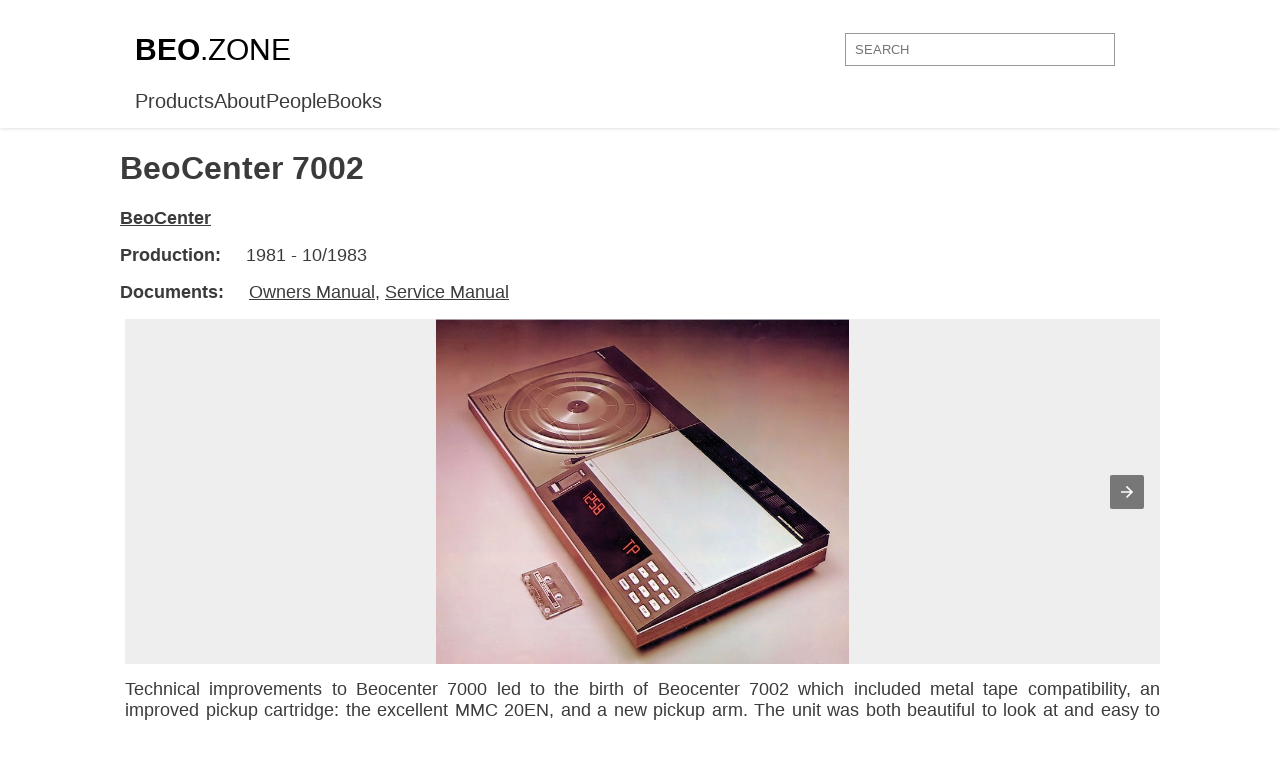

--- FILE ---
content_type: text/html; charset=UTF-8
request_url: https://beo.zone/en/beocenter-7002
body_size: 7689
content:
    <!DOCTYPE html>
    <html ⚡ lang="en">
    <head>
        <script async custom-element="amp-ad" src="https://cdn.ampproject.org/v0/amp-ad-0.1.js"></script>
    <meta charset="UTF-8">
    <meta name="viewport" content="width=device-width,minimum-scale=1">
    <meta name='author' content='ArattaDesign' />
<meta name="language" content="en" />
<title>BeoCenter 7002</title>
<meta name="Description" content="Technical improvements to Beocenter 7000 led to the birth of Beocenter 7002 which included metal tape compatibility, an improved pickup cartridge: the excellent MMC 20EN, and a new pickup arm. The unit was both beautiful to look at and easy to use with it" />
<meta name="copyright" content="&copy; 2026 BeoZone" />
<meta property="og:title" content="BeoCenter 7002" />
<meta property="og:type" content="website" />
<meta property="og:image" content="https://beo.zone/media/images/products/55_4663.jpg" />
<meta property="og:url" content="https://beo.zone/en/beocenter-7002/" />
<meta property="og:site_name" content="PUBLIQ" />
<meta property="og:description" content="Technical improvements to Beocenter 7000 led to the birth of Beocenter 7002 which included metal tape compatibility, an improved pickup cartridge: the excellent MMC 20EN, and a new pickup arm. The unit was both beautiful to look at and easy to use with it" />
    <link rel="shortcut icon" href="/static/img/amp_favicon.png?v=3">
    <link rel="canonical" href="https://beo.zone/en/beocenter-7002/">

    <link rel="icon" href="https://beo.zone/images/manifest/favicon.ico" type="image/x-icon">
    <link rel="apple-touch-icon" sizes="144x144" href="https://beo.zone/images/manifest/apple-icon-144x144.png">
    <link rel="icon" type="image/png" sizes="192x192" href="https://beo.zone/images/manifest/android-icon-192x192.png">
    <link rel="icon" type="image/png" sizes="32x32" href="https://beo.zone/images/manifest/favicon-32x32.png">
    <link rel="icon" type="image/png" sizes="96x96" href="https://beo.zone/images/manifest/favicon-96x96.png">
    <link rel="icon" type="image/png" sizes="16x16" href="https://beo.zone/images/manifest/favicon-16x16.png">
    <link rel="apple-touch-icon" sizes="180x180" href="https://beo.zone/images/manifest/apple-touch-icon.png">
    <link rel="icon" type="image/png" sizes="32x32" href="https://beo.zone/images/manifest/favicon-32x32.png">
    <link rel="icon" type="image/png" sizes="96x96" href="https://beo.zone/images/manifest/favicon-96x96.png">
    <link rel="icon" type="image/png" sizes="16x16" href="https://beo.zone/images/manifest/favicon-16x16.png">
    <link rel="mask-icon" href="https://beo.zone/images/manifest/safari-pinned-tab.svg" color="#eeeeee">
    <meta name="theme-color" content="#ffffff">
    <link rel="manifest" href="https://beo.zone/manifest.json">

    <script async custom-element="amp-carousel" src="https://cdn.ampproject.org/v0/amp-carousel-0.1.js"></script>
    <script async custom-element="amp-selector" src="https://cdn.ampproject.org/v0/amp-selector-0.1.js"></script>
    <script async custom-element="amp-bind" src="https://cdn.ampproject.org/v0/amp-bind-0.1.js"></script>
    <script type="application/ld+json">
      {
        "@context": "http://schema.org",
        "@type": "NewsArticle",
        "mainEntityOfPage": "http://cdn.ampproject.org/article-metadata.html",
        "headline": "Lorem Ipsum",
        "datePublished": "1907-05-05T12:02:41Z",
        "dateModified": "1907-05-05T12:02:41Z",
        "description": "The Catiline Orations continue to beguile engineers and designers alike -- but can it stand the test of time?",
        "author": {
          "@type": "Person",
          "name": "Jordan M Adler"
        },
        "publisher": {
          "@type": "Organization",
          "name": "Google",
          "logo": {
            "@type": "ImageObject",
            "url": "http://cdn.ampproject.org/logo.jpg",
            "width": 600,
            "height": 60
          }
        },
        "image": {
          "@type": "ImageObject",
          "url": "http://cdn.ampproject.org/leader.jpg",
          "height": 2000,
          "width": 800
        }
      }
    </script>
    <style amp-boilerplate>body{-webkit-animation:-amp-start 8s steps(1,end) 0s 1 normal both;-moz-animation:-amp-start 8s steps(1,end) 0s 1 normal both;-ms-animation:-amp-start 8s steps(1,end) 0s 1 normal both;animation:-amp-start 8s steps(1,end) 0s 1 normal both}@-webkit-keyframes -amp-start{from{visibility:hidden}to{visibility:visible}}@-moz-keyframes -amp-start{from{visibility:hidden}to{visibility:visible}}@-ms-keyframes -amp-start{from{visibility:hidden}to{visibility:visible}}@-o-keyframes -amp-start{from{visibility:hidden}to{visibility:visible}}@keyframes -amp-start{from{visibility:hidden}to{visibility:visible}}</style><noscript><style amp-boilerplate>body{-webkit-animation:none;-moz-animation:none;-ms-animation:none;animation:none}</style></noscript>
    <script async src="https://cdn.ampproject.org/v0.js"></script>
    <style amp-custom>
        * {
            box-sizing: border-box;
        }

        body {
            padding: 150px 0 0 0;
            margin: 0 auto;
            font-family: 'Lato' ,sans-serif;
            background: #fff;
            color: #3b3b3b;
            font-weight: 400;
        }
        a{
            text-decoration: none;
            color: #3b3b3b;
        }
        input:focus{
            outline: none;
        }
        header{
            position: fixed;
            top: 0;
            left: 0;
            right: 0;
            width: 100%;
            margin: 0 auto;
            background: white;
            z-index: 100;
            padding:15px 0 15px 0;
            box-shadow: 0 0 4px #d4d1d1;
        }
        .head{
            min-height: 70px;
            display: flex;
            justify-content: space-between;
            align-items: center;
            max-width: 1010px;
            margin: 0 auto;
        }
        .grid{
            max-width: 1020px;
            margin: 0 auto;
        }

        .head a{
            font-size: 30px;
            color: #000000;
            font-weight: 800;
        }
        .head a span:nth-of-type(2){
            font-weight: 200;
        }

        .head .input { width: 300px; height: 35px; }
        .head .input input {
            width: calc(100% - 30px);
            border: 1px solid #999;
            padding: 8px 9px;
            border-radius: 0px;
        }
        .head .input input:focus {
            outline: none;
        }
       
       
        
        /* inner page style */
        .inner-page{
            /*display: flex;*/
            flex-direction: column;
            
        }
        .inner-page {
            width: 100%;
            overflow: hidden;
            position: relative;
            padding: 0 15px 50px;
            margin: 0 auto;
            
        }
        .new-inner-page{
            margin: 0 auto;
            max-width: 1040px;
            
        }
        .inner-page #carousel-with-preview{
            max-height: 490px;
            background: black;
        }
        .inner-page p{
            margin: 5px 0 15px 5px;
            font-size: 18px;
            text-align: justify;
        }
        .inner-page h3{
            text-transform: uppercase;
            margin: 8px 0;
        }
        .inner-page ul li{
            margin: 3px 0;
        }
        .inner-page b {
            margin-top: 10px;
        }
        .description{
            width: 100%;
        }
        .description p b{
            margin-right: 20px;
        }
        .description a{
            text-decoration: underline;
        }
        .description a:hover{
            color: #6185ff;
        }
        .description h1{
            margin-top: 0;
        }
        .description h3{
            text-transform: uppercase;
        }
        .description p{
            margin: 1rem 0;
        }
        .description p:first-of-type{
            margin-bottom: 0;
        }
        .inner-page ul{
            margin: 5px 0;
        }
        amp-carousel amp-img{
            height:100%;
            background: #eee;
        }
        .amp-carousel-button:focus{
            outline: none;
        }

        
        
        .gallery-div {
            padding: 0 15px 50px;
            margin: 0 auto;
            width: 1010px;
        }
        .gallery-div div amp-img{
            width: 100%;
            object-fit: contain;
        }
        .gallery-div div.img-container {
            max-width: 300px;
            width: 100%;
            margin: 0 3px 3px 0;
            position: relative;
        }
        .gallery-div amp-carousel .amp-carousel-button-next:focus, .gallery-div amp-carousel .amp-carousel-button-prev:focus{
            outline: none;
        }

        .gallery-div div.title{
            background: linear-gradient(#00000000,#00000087, #000000ad );
            position: absolute;
            left: 0;
            right: 0;
            bottom: 0;
            height: 90px;
            max-width: 100%;
            width: 100%;
            transition: .3s ease-out;
            display: flex;
            justify-content: center;
            flex-flow: column;
            text-align: left;
            padding-left: 30px;
            margin: 0;
        }

        .gallery-div div.img-container:hover .title{
            background: linear-gradient( #00000000, rgba(0, 0, 0, 0.65), rgba(0, 0, 0, 0.8));
            height: 100%;
            transition: .3s ease-out;
        }
        .gallery-div amp-img {
            object-fit: contain;
        }
        
        .title p{
            font-size: 18px;
            margin: 0;
            color: white;
            width: 100%;
            font-family: 'Lato' ,sans-serif;
            font-weight: 400;
            text-transform: uppercase;
        }
        .title p:last-of-type{
            font-size: 12px;
            text-transform: uppercase;
        }
        h6{
            text-align: center;
            font-size: 24px;
            margin-bottom: 30px;
        }
        
        footer{
            border-top: 1px solid #eee;
            width: 100%;
            min-height: 150px;
            display: flex;
            justify-content: center;
            align-items: center;
            color: #3b3b3b;
            text-transform: uppercase;
            font-size: 12px;
        }
        @media all and (max-width: 1040px){
            .inner-page{
                padding-right: 15px;
            }
        }
        @media ( max-width: 992px ) {
            .inner-page{
                flex-flow: column;
            }
            .description{
                max-width: 100%;
            }
            .slider-part{
                margin: 0 auto;
            }
        }
        @media screen and (max-width: 840px){
            .slick-slide img {
                height: 380px;
            }
        }
        @media screen and (max-width: 620px){
            .slick-slide img {
                height: 300px;
            }
            .inner-page amp-carousel{
                height: 300px;
            }
        }
        @media screen and (max-width: 560px){
            .slick-slide img {
                height: 180px;
            }
            .inner-page p{
                font-size: 16px;
            }
        }
        @media screen and (max-width: 380px){
            .slick-slide img {
                height: 160px;
            }
            .inner-page amp-carousel{
                height: 260px;
            }
        }
        @media screen and (max-width: 768px){
            body{
                padding-top: 100px;
            }
            header{
                padding-top: 0px;
                padding-bottom: 0;
            }
            .head{
                flex-direction: column;
            }
            .head a {
                font-size: 24px;
                margin-bottom: 14px;
            }
            .inner-page{
                flex-direction: column;
            }
        }
        @media (max-width: 576px) {
            .input {
                margin-top: 15px;
            }
        }
    </style>
    
<script async src="//pagead2.googlesyndication.com/pagead/js/adsbygoogle.js"></script>
<script>
 (adsbygoogle = window.adsbygoogle || []).push({
      google_ad_client: "ca-pub-9293906032798544",
      enable_page_level_ads: true
 });
</script>

</head>
<body>

<amp-analytics type="googleanalytics">
<script type="application/json">
{
  "vars": {
    "account": "UA-119384565-1"
  },
  "triggers": {
    "trackPageview": {
      "on": "visible",
      "request": "pageview"
    }
  }
}
</script>
</amp-analytics>    <header>
        <div class="head">
            <a href="https://beo.zone/en">
                <span>BEO</span><span>.ZONE</span>
            </a>
            <div class="input">
                <form action="https://beo.zone/en/search/" method="get" style="width: inherit;">
                    <label></label>
                    <input type="text" name="word" placeholder="SEARCH">
                </form>
            </div>
        </div>
        <div class="grid" style="font-size: 20px;">
            <ul style="list-style: none; display: flex; gap: 15px; padding-left: 0; margin: 5px 10px 0 5px;">
                <li class='selected-link'><a href='https://beo.zone/en/products/'>Products</a></li><li><a href='https://beo.zone/en/about/'>About</a></li><li><a href='https://beo.zone/en/people/'>People</a></li><li><a href='https://beo.zone/en/books/'>Books</a></li>            </ul>
        </div>
    </header>

    <div class="inner-page">
        <div class="new-inner-page">
<div class="description">
    <h1> BeoCenter 7002</h1>
    <p><a href="products/beocenter"><b>BeoCenter</b></a> </p>
    <p><b>Production:</b> 1981 - 10/1983</p>
    <!--People<p><b>People: </b> <a href="https://beo.zone/en/jacob-jensen">Jacob Jensen</a> </p>People-->
    <p><b>Documents: </b> <a href="http://beo.zone/media/files/Bang-Olufsen-Beocenter_7002-Owners-Manual.pdf" target="_blank">Owners Manual</a>, <a href="http://beo.zone/media/files/Bang-Olufsen-Beocenter_7002-Service-Manual.pdf" target="_blank">Service Manual</a> </p>
</div>

<p>
<amp-carousel width="900" height="300" layout="responsive" type="slides">
    <amp-img src="https://beo.zone/media/images/products/55/267652.jpg" width="400" height="300" layout="responsive" alt="a sample image"></amp-img>
<amp-img src="https://beo.zone/media/images/products/55/138553.jpg" width="400" height="300" layout="responsive" alt="a sample image"></amp-img>

</amp-carousel>
</p>

<!--
<p style="margin: 20px 0; padding: 20px 0">
<script async src="https://pagead2.googlesyndication.com/pagead/js/adsbygoogle.js"></script>
<ins class="adsbygoogle"
     style="display:block; text-align:center;"
     data-ad-layout="in-article"
     data-ad-format="fluid"
     data-ad-client="ca-pub-9293906032798544"
     data-ad-slot="4060045924"></ins>
<script>
     (adsbygoogle = window.adsbygoogle || []).push({});
</script>
</p>
-->

<p>Technical improvements to Beocenter 7000 led to the birth of Beocenter 7002 which included metal tape compatibility, an improved pickup cartridge: the excellent MMC 20EN, and a new pickup arm. The unit was both beautiful to look at and easy to use with its remote control unit covering most of the user&rsquo;s needs. The former amplifier&rsquo;s 2 x 40 watt amplifier was still in use and the cassette functions and specifications all remained the same.</p>
<p>Like Beocenter 7000, a large LED display ensured that you were informed at all times as to the status of the music centre.</p>
<p>Beocenter 7002 was fitted with Bang &amp; Olufsen&rsquo;s advanced timer-track location in its cassette deck. Altogether a beautiful and very functional high-powered music system.</p>
<p>The purchaser could add Beovox S80 loudspeakers to the package whereby the centre was know as Beosystem 7002 (see image below) with two system storage cabinets made available as accessories: the SC50 and the SC77.</p>

<h2>BeoCenter 7002 technical specifications</h2>
<p>Type: 1801 (1981 - Oct 1983) <br />Continuous power output per channel 30 W at 4 ohms <br />30 W at 8 ohms <br />Rated band width 20 - 20,000 Hz <br />Total harmonic distortion &lt; 0.15% <br />IHF intermodulation &lt; 0.15% <br />FM tuner range 87.5 - 108 MHz</p>
<p>Record player: <br />Pickup MMC 20 EN Stylus elliptical naked diamond <br />Recommended stylus pressure 12 mN / 1.2 g <br />Frequency range 20 - 20,000 Hz +/- 2 dB <br />Wow and flutter DIN &lt; +/- 0.09 % <br />Rumble weighted &gt; 65 dB <br />Rumble unweighted &gt; 45 dB</p>
<p>Tape recorder: <br />Wow and flutter &lt; +/- 0.09 % <br />Speed deviation &lt; +/- 1.5 % <br />Frequency range chrom-metal 30 - 16,000 Hz <br />Signal-to-nosie ratio Metal Dolby NR &gt; 66 dB <br />Metal &gt; 59 dB <br />Chrome Dolby NR &gt; 64 dB <br />Chrome &gt; 57 dB <br />Power supply 1801: 220V <br />1803: 120V</p>
<p>Power consumption: 20 - 250 W <br />Dimensions W x H x D: 72 x 9.5 x 38cm <br />Weight 16.5 kg</p>


<p style="margin: 20px 0">
<amp-ad width="100vw" height="320"
     type="adsense"
     data-ad-client="ca-pub-9293906032798544"
     data-ad-slot="1987226980"
     data-auto-format="rspv"
     data-full-width="">
  <div overflow=""></div>
</amp-ad>
</p>

</div>


<h6>More Bang & Olufsen Items</h6>
<div class="gallery-div">
    <amp-carousel height="200" layout="fixed-height" type="carousel"><div class="img-container">
    <amp-img src="https://beo.zone/media/images/products/653_8836.jpg" width="300" height="200" layout="responsive" alt="BeoSystem 3">
    </amp-img>
    <a href="beosystem-3-1">
        <div class="title">
            <p>BeoSystem 3</p>
            <p>BeoCenter</p>
        </div>
    </a>
</div><div class="img-container">
    <amp-img src="https://beo.zone/media/images/products/61_1969.jpg" width="300" height="200" layout="responsive" alt="BeoCenter 9300">
    </amp-img>
    <a href="beocenter-9300">
        <div class="title">
            <p>BeoCenter 9300</p>
            <p>BeoCenter</p>
        </div>
    </a>
</div><div class="img-container">
    <amp-img src="https://beo.zone/media/images/products/634_2283.jpg" width="300" height="200" layout="responsive" alt="Type V Passive Loudspeakers">
    </amp-img>
    <a href="type-v-passive-loudspeakers">
        <div class="title">
            <p>Type V Passive Loudspeakers</p>
            <p>BeoCenter</p>
        </div>
    </a>
</div><div class="img-container">
    <amp-img src="https://beo.zone/media/images/products/526_2914.jpg" width="300" height="200" layout="responsive" alt="BeoLab 17">
    </amp-img>
    <a href="beolab-17">
        <div class="title">
            <p>BeoLab 17</p>
            <p>BeoCenter</p>
        </div>
    </a>
</div><div class="img-container">
    <amp-img src="https://beo.zone/media/images/products/242_8997.jpg" width="300" height="200" layout="responsive" alt="BeoMaster 5500">
    </amp-img>
    <a href="beomaster-5500">
        <div class="title">
            <p>BeoMaster 5500</p>
            <p>BeoCenter</p>
        </div>
    </a>
</div><div class="img-container">
    <amp-img src="https://beo.zone/media/images/products/581_4408.jpg" width="300" height="200" layout="responsive" alt="BeoVox C30/40/75 Passive Bookshelf Loudspeakers">
    </amp-img>
    <a href="beovox-c304075-passive-bookshelf-loudspeakers">
        <div class="title">
            <p>BeoVox C30/40/75 Passive Bookshelf Loudspeakers</p>
            <p>BeoCenter</p>
        </div>
    </a>
</div><div class="img-container">
    <amp-img src="https://beo.zone/media/images/products/673_3800.jpg" width="300" height="200" layout="responsive" alt="ST9500">
    </amp-img>
    <a href="st9500">
        <div class="title">
            <p>ST9500</p>
            <p>BeoCenter</p>
        </div>
    </a>
</div><div class="img-container">
    <amp-img src="https://beo.zone/media/images/products/245_6247.jpg" width="300" height="200" layout="responsive" alt="BeoMaster 6500">
    </amp-img>
    <a href="beomaster-6500">
        <div class="title">
            <p>BeoMaster 6500</p>
            <p>BeoCenter</p>
        </div>
    </a>
</div><div class="img-container">
    <amp-img src="https://beo.zone/media/images/products/274_7135.jpg" width="300" height="200" layout="responsive" alt="BeoLit 608AM/FM">
    </amp-img>
    <a href="beolit-608amfm">
        <div class="title">
            <p>BeoLit 608AM/FM</p>
            <p>BeoCenter</p>
        </div>
    </a>
</div><div class="img-container">
    <amp-img src="https://beo.zone/media/images/products/280_6916.jpg" width="300" height="200" layout="responsive" alt="BeoLit 707">
    </amp-img>
    <a href="beolit-707">
        <div class="title">
            <p>BeoLit 707</p>
            <p>BeoCenter</p>
        </div>
    </a>
</div><div class="img-container">
    <amp-img src="https://beo.zone/media/images/products/669_3686.jpg" width="300" height="200" layout="responsive" alt="Cabinet SM50">
    </amp-img>
    <a href="cabinet-sm50">
        <div class="title">
            <p>Cabinet SM50</p>
            <p>BeoCenter</p>
        </div>
    </a>
</div><div class="img-container">
    <amp-img src="https://beo.zone/media/images/products/169_1897.jpg" width="300" height="200" layout="responsive" alt="BeoCord 1000">
    </amp-img>
    <a href="beocord-1000">
        <div class="title">
            <p>BeoCord 1000</p>
            <p>BeoCenter</p>
        </div>
    </a>
</div><div class="img-container">
    <amp-img src="https://beo.zone/media/images/products/698_6463.jpg" width="300" height="200" layout="responsive" alt="Microphone BM2">
    </amp-img>
    <a href="microphone-bm2">
        <div class="title">
            <p>Microphone BM2</p>
            <p>BeoCenter</p>
        </div>
    </a>
</div><div class="img-container">
    <amp-img src="https://beo.zone/media/images/products/604_7721.jpg" width="300" height="200" layout="responsive" alt="Beovox S30 (1982) Passive Loudspeakers">
    </amp-img>
    <a href="beovox-s30-1982-passive-loudspeakers">
        <div class="title">
            <p>Beovox S30 (1982) Passive Loudspeakers</p>
            <p>BeoCenter</p>
        </div>
    </a>
</div><div class="img-container">
    <amp-img src="https://beo.zone/media/images/products/670_9617.jpg" width="300" height="200" layout="responsive" alt="F1000">
    </amp-img>
    <a href="f1000">
        <div class="title">
            <p>F1000</p>
            <p>BeoCenter</p>
        </div>
    </a>
</div><div class="img-container">
    <amp-img src="https://beo.zone/media/images/products/239_1126.jpg" width="300" height="200" layout="responsive" alt="BeoMaster 4500">
    </amp-img>
    <a href="beomaster-4500">
        <div class="title">
            <p>BeoMaster 4500</p>
            <p>BeoCenter</p>
        </div>
    </a>
</div><div class="img-container">
    <amp-img src="https://beo.zone/media/images/products/654_2589.jpg" width="300" height="200" layout="responsive" alt="Cabinet 2164 4-Drawer Cabinet">
    </amp-img>
    <a href="cabinet-2164-4-drawer-cabinet">
        <div class="title">
            <p>Cabinet 2164 4-Drawer Cabinet</p>
            <p>BeoCenter</p>
        </div>
    </a>
</div><div class="img-container">
    <amp-img src="https://beo.zone/media/images/products/476_8143.jpg" width="300" height="200" layout="responsive" alt="Beovision ME6000">
    </amp-img>
    <a href="beovision-me6000">
        <div class="title">
            <p>Beovision ME6000</p>
            <p>BeoCenter</p>
        </div>
    </a>
</div><div class="img-container">
    <amp-img src="img/thumbnail.gif" width="300" height="200" layout="responsive" alt="BeoSystem 3000.2">
    </amp-img>
    <a href="beosystem-30002">
        <div class="title">
            <p>BeoSystem 3000.2</p>
            <p>BeoCenter</p>
        </div>
    </a>
</div><div class="img-container">
    <amp-img src="https://beo.zone/media/images/products/173_8112.jpg" width="300" height="200" layout="responsive" alt="BeoCord 1600">
    </amp-img>
    <a href="beocord-1600">
        <div class="title">
            <p>BeoCord 1600</p>
            <p>BeoCenter</p>
        </div>
    </a>
</div><div class="img-container">
    <amp-img src="https://beo.zone/media/images/products/74_1406.jpg" width="300" height="200" layout="responsive" alt="BeoSound 9000">
    </amp-img>
    <a href="beosound-9000">
        <div class="title">
            <p>BeoSound 9000</p>
            <p>BeoCenter</p>
        </div>
    </a>
</div><div class="img-container">
    <amp-img src="https://beo.zone/media/images/products/91_3367.jpg" width="300" height="200" layout="responsive" alt="BeoGram 1100">
    </amp-img>
    <a href="beogram-1100">
        <div class="title">
            <p>BeoGram 1100</p>
            <p>BeoCenter</p>
        </div>
    </a>
</div><div class="img-container">
    <amp-img src="https://beo.zone/media/images/products/625_9583.jpg" width="300" height="200" layout="responsive" alt="Rondstaler">
    </amp-img>
    <a href="rondstaler">
        <div class="title">
            <p>Rondstaler</p>
            <p>BeoCenter</p>
        </div>
    </a>
</div><div class="img-container">
    <amp-img src="https://beo.zone/media/images/products/150_2947.jpg" width="300" height="200" layout="responsive" alt="BeoCord 1700 Type 4603 (1973)">
    </amp-img>
    <a href="beocord-1700-type-4603-1973">
        <div class="title">
            <p>BeoCord 1700 Type 4603 (1973)</p>
            <p>BeoCenter</p>
        </div>
    </a>
</div><div class="img-container">
    <amp-img src="https://beo.zone/media/images/products/105_4475.jpg" width="300" height="200" layout="responsive" alt="BeoGram 1902">
    </amp-img>
    <a href="beogram-1902">
        <div class="title">
            <p>BeoGram 1902</p>
            <p>BeoCenter</p>
        </div>
    </a>
</div><div class="img-container">
    <amp-img src="https://beo.zone/media/images/products/56_5295.jpg" width="300" height="200" layout="responsive" alt="BeoCenter 7007">
    </amp-img>
    <a href="beocenter-7007">
        <div class="title">
            <p>BeoCenter 7007</p>
            <p>BeoCenter</p>
        </div>
    </a>
</div><div class="img-container">
    <amp-img src="https://beo.zone/media/images/products/495_3670.jpg" width="300" height="200" layout="responsive" alt="BeoCom 1">
    </amp-img>
    <a href="beocom-1">
        <div class="title">
            <p>BeoCom 1</p>
            <p>BeoCenter</p>
        </div>
    </a>
</div><div class="img-container">
    <amp-img src="https://beo.zone/media/images/products/368_1228.jpg" width="300" height="200" layout="responsive" alt="BeoVision 3602">
    </amp-img>
    <a href="beovision-3602">
        <div class="title">
            <p>BeoVision 3602</p>
            <p>BeoCenter</p>
        </div>
    </a>
</div><div class="img-container">
    <amp-img src="https://beo.zone/media/images/products/227_7600.jpg" width="300" height="200" layout="responsive" alt="BeoMaster 2200">
    </amp-img>
    <a href="beomaster-2200">
        <div class="title">
            <p>BeoMaster 2200</p>
            <p>BeoCenter</p>
        </div>
    </a>
</div><div class="img-container">
    <amp-img src="https://beo.zone/media/images/products/90_1791.jpg" width="300" height="200" layout="responsive" alt="BeoGram 1001">
    </amp-img>
    <a href="beogram-1001">
        <div class="title">
            <p>BeoGram 1001</p>
            <p>BeoCenter</p>
        </div>
    </a>
</div><div class="img-container">
    <amp-img src="https://beo.zone/media/images/products/395_3412.jpg" width="300" height="200" layout="responsive" alt="Beovision 8202">
    </amp-img>
    <a href="beovision-8202">
        <div class="title">
            <p>Beovision 8202</p>
            <p>BeoCenter</p>
        </div>
    </a>
</div><div class="img-container">
    <amp-img src="https://beo.zone/media/images/products/359_5591.jpg" width="300" height="200" layout="responsive" alt="BeoVision 2600">
    </amp-img>
    <a href="beovision-2600">
        <div class="title">
            <p>BeoVision 2600</p>
            <p>BeoCenter</p>
        </div>
    </a>
</div><div class="img-container">
    <amp-img src="https://beo.zone/media/images/products/630_7838.jpg" width="300" height="200" layout="responsive" alt="Type K Passive Loudspeakers">
    </amp-img>
    <a href="type-k-passive-loudspeakers">
        <div class="title">
            <p>Type K Passive Loudspeakers</p>
            <p>BeoCenter</p>
        </div>
    </a>
</div><div class="img-container">
    <amp-img src="https://beo.zone/media/images/products/147_9653.jpg" width="300" height="200" layout="responsive" alt="BeoCord 1100/ 1101">
    </amp-img>
    <a href="beocord-1100-1101">
        <div class="title">
            <p>BeoCord 1100/ 1101</p>
            <p>BeoCenter</p>
        </div>
    </a>
</div><div class="img-container">
    <amp-img src="https://beo.zone/media/images/products/41_4796.jpg" width="300" height="200" layout="responsive" alt="BeoCenter 2200">
    </amp-img>
    <a href="beocenter-2200">
        <div class="title">
            <p>BeoCenter 2200</p>
            <p>BeoCenter</p>
        </div>
    </a>
</div><div class="img-container">
    <amp-img src="https://beo.zone/media/images/products/550_9303.jpg" width="300" height="200" layout="responsive" alt="BeoVox 901 Passive Loudspeakers">
    </amp-img>
    <a href="beovox-901-passive-loudspeakers">
        <div class="title">
            <p>BeoVox 901 Passive Loudspeakers</p>
            <p>BeoCenter</p>
        </div>
    </a>
</div><div class="img-container">
    <amp-img src="https://beo.zone/media/images/products/420_4772.jpg" width="300" height="200" layout="responsive" alt="BeoVision 7-32 MKII">
    </amp-img>
    <a href="beovision-7-32-mkii">
        <div class="title">
            <p>BeoVision 7-32 MKII</p>
            <p>BeoCenter</p>
        </div>
    </a>
</div><div class="img-container">
    <amp-img src="https://beo.zone/media/images/products/291_2478.jpg" width="300" height="200" layout="responsive" alt="BeoLab 8000 System">
    </amp-img>
    <a href="beolab-8000-system">
        <div class="title">
            <p>BeoLab 8000 System</p>
            <p>BeoCenter</p>
        </div>
    </a>
</div><div class="img-container">
    <amp-img src="https://beo.zone/media/images/products/89_5947.jpg" width="300" height="200" layout="responsive" alt="BeoGram 1000">
    </amp-img>
    <a href="beogram-1000">
        <div class="title">
            <p>BeoGram 1000</p>
            <p>BeoCenter</p>
        </div>
    </a>
</div><div class="img-container">
    <amp-img src="https://beo.zone/media/images/products/92_7096.jpg" width="300" height="200" layout="responsive" alt="BeoGram 1102">
    </amp-img>
    <a href="beogram-1102">
        <div class="title">
            <p>BeoGram 1102</p>
            <p>BeoCenter</p>
        </div>
    </a>
</div><div class="img-container">
    <amp-img src="https://beo.zone/media/images/products/647_8989.jpg" width="300" height="200" layout="responsive" alt="A3 Storage Shelf">
    </amp-img>
    <a href="a3-storage-shelf">
        <div class="title">
            <p>A3 Storage Shelf</p>
            <p>BeoCenter</p>
        </div>
    </a>
</div><div class="img-container">
    <amp-img src="https://beo.zone/media/images/products/209_5013.jpg" width="300" height="200" layout="responsive" alt="BeoMaster 900K / 900M">
    </amp-img>
    <a href="beomaster-900k-900m">
        <div class="title">
            <p>BeoMaster 900K / 900M</p>
            <p>BeoCenter</p>
        </div>
    </a>
</div><div class="img-container">
    <amp-img src="https://beo.zone/media/images/products/483_5711.jpg" width="300" height="200" layout="responsive" alt="BeoVision MX4002">
    </amp-img>
    <a href="beovision-mx4002">
        <div class="title">
            <p>BeoVision MX4002</p>
            <p>BeoCenter</p>
        </div>
    </a>
</div><div class="img-container">
    <amp-img src="https://beo.zone/media/images/products/642_8628.jpg" width="300" height="200" layout="responsive" alt="Descrambler / Expander">
    </amp-img>
    <a href="descrambler-expander">
        <div class="title">
            <p>Descrambler / Expander</p>
            <p>BeoCenter</p>
        </div>
    </a>
</div><div class="img-container">
    <amp-img src="https://beo.zone/media/images/products/172_2789.jpg" width="300" height="200" layout="responsive" alt="BeoCord 1500 Deluxe">
    </amp-img>
    <a href="beocord-1500">
        <div class="title">
            <p>BeoCord 1500 Deluxe</p>
            <p>BeoCenter</p>
        </div>
    </a>
</div><div class="img-container">
    <amp-img src="https://beo.zone/media/images/products/671_8084.jpg" width="300" height="200" layout="responsive" alt="Modular System">
    </amp-img>
    <a href="modular-system">
        <div class="title">
            <p>Modular System</p>
            <p>BeoCenter</p>
        </div>
    </a>
</div><div class="img-container">
    <amp-img src="https://beo.zone/media/images/products/64_9904.jpg" width="300" height="200" layout="responsive" alt="BeoSound 1 (2000-2011)">
    </amp-img>
    <a href="beosound-1">
        <div class="title">
            <p>BeoSound 1 (2000-2011)</p>
            <p>BeoCenter</p>
        </div>
    </a>
</div><div class="img-container">
    <amp-img src="https://beo.zone/media/images/products/88_3508.jpg" width="300" height="200" layout="responsive" alt="BeoGram CDX2">
    </amp-img>
    <a href="beogram-cdx2">
        <div class="title">
            <p>BeoGram CDX2</p>
            <p>BeoCenter</p>
        </div>
    </a>
</div><div class="img-container">
    <amp-img src="https://beo.zone/media/images/products/154_8601.jpg" width="300" height="200" layout="responsive" alt="BeoCord 2200">
    </amp-img>
    <a href="beocord-2200">
        <div class="title">
            <p>BeoCord 2200</p>
            <p>BeoCenter</p>
        </div>
    </a>
</div><div class="img-container">
    <amp-img src="https://beo.zone/media/images/products/457_6561.jpg" width="300" height="200" layout="responsive" alt="Beovision L2502">
    </amp-img>
    <a href="beovision-l2502">
        <div class="title">
            <p>Beovision L2502</p>
            <p>BeoCenter</p>
        </div>
    </a>
</div><div class="img-container">
    <amp-img src="img/thumbnail.gif" width="300" height="200" layout="responsive" alt="Beovision 5002">
    </amp-img>
    <a href="beovision-5002">
        <div class="title">
            <p>Beovision 5002</p>
            <p>BeoCenter</p>
        </div>
    </a>
</div><div class="img-container">
    <amp-img src="https://beo.zone/media/images/products/397_7891.jpg" width="300" height="200" layout="responsive" alt="Beovision 8802">
    </amp-img>
    <a href="beovision-8802">
        <div class="title">
            <p>Beovision 8802</p>
            <p>BeoCenter</p>
        </div>
    </a>
</div><div class="img-container">
    <amp-img src="https://beo.zone/media/images/products/162_5589.jpg" width="300" height="200" layout="responsive" alt="BeoCord 6002">
    </amp-img>
    <a href="beocord-6002">
        <div class="title">
            <p>BeoCord 6002</p>
            <p>BeoCenter</p>
        </div>
    </a>
</div><div class="img-container">
    <amp-img src="https://beo.zone/media/images/products/262_5390.jpg" width="300" height="200" layout="responsive" alt="Headphone Form 2">
    </amp-img>
    <a href="headphone-form-2">
        <div class="title">
            <p>Headphone Form 2</p>
            <p>BeoCenter</p>
        </div>
    </a>
</div><div class="img-container">
    <amp-img src="https://beo.zone/media/images/products/471_7190.jpg" width="300" height="200" layout="responsive" alt="Beovision LX4500">
    </amp-img>
    <a href="beovision-lx4500">
        <div class="title">
            <p>Beovision LX4500</p>
            <p>BeoCenter</p>
        </div>
    </a>
</div><div class="img-container">
    <amp-img src="https://beo.zone/media/images/products/498_2182.jpg" width="300" height="200" layout="responsive" alt="BeoCom 3 ISDN">
    </amp-img>
    <a href="beocom-3-isdn">
        <div class="title">
            <p>BeoCom 3 ISDN</p>
            <p>BeoCenter</p>
        </div>
    </a>
</div><div class="img-container">
    <amp-img src="https://beo.zone/media/images/products/263_2388.jpg" width="300" height="200" layout="responsive" alt="Headphone Form 2i">
    </amp-img>
    <a href="headphone-form-2i">
        <div class="title">
            <p>Headphone Form 2i</p>
            <p>BeoCenter</p>
        </div>
    </a>
</div><div class="img-container">
    <amp-img src="https://beo.zone/media/images/products/60_9337.jpg" width="300" height="200" layout="responsive" alt="BeoCenter 9000">
    </amp-img>
    <a href="beocenter-9000">
        <div class="title">
            <p>BeoCenter 9000</p>
            <p>BeoCenter</p>
        </div>
    </a>
</div><div class="img-container">
    <amp-img src="https://beo.zone/media/images/products/716_7563.jpg" width="300" height="200" layout="responsive" alt="Hyperbo 5 RG Steel">
    </amp-img>
    <a href="hyperbo-5-rg-steel">
        <div class="title">
            <p>Hyperbo 5 RG Steel</p>
            <p>BeoCenter</p>
        </div>
    </a>
</div><div class="img-container">
    <amp-img src="https://beo.zone/media/images/products/367_7083.jpg" width="300" height="200" layout="responsive" alt="Beovision 3600">
    </amp-img>
    <a href="beovision-3600">
        <div class="title">
            <p>Beovision 3600</p>
            <p>BeoCenter</p>
        </div>
    </a>
</div><div class="img-container">
    <amp-img src="https://beo.zone/media/images/products/303_3695.jpg" width="300" height="200" layout="responsive" alt="BeoSystem 1900">
    </amp-img>
    <a href="beosystem-1900">
        <div class="title">
            <p>BeoSystem 1900</p>
            <p>BeoCenter</p>
        </div>
    </a>
</div><div class="img-container">
    <amp-img src="https://beo.zone/media/images/products/633_2746.jpg" width="300" height="200" layout="responsive" alt="Type S Passive Loudspeakers">
    </amp-img>
    <a href="type-s-passive-loudspeakers">
        <div class="title">
            <p>Type S Passive Loudspeakers</p>
            <p>BeoCenter</p>
        </div>
    </a>
</div><div class="img-container">
    <amp-img src="https://beo.zone/media/images/products/597_7247.jpg" width="300" height="200" layout="responsive" alt="Beovox RL 1000 Passive Loudspeakers">
    </amp-img>
    <a href="beovox-rl-1000-passive-loudspeakers">
        <div class="title">
            <p>Beovox RL 1000 Passive Loudspeakers</p>
            <p>BeoCenter</p>
        </div>
    </a>
</div><div class="img-container">
    <amp-img src="https://beo.zone/media/images/products/256_9245.png" width="300" height="200" layout="responsive" alt="BeoPlay H3">
    </amp-img>
    <a href="beoplay-h3">
        <div class="title">
            <p>BeoPlay H3</p>
            <p>BeoCenter</p>
        </div>
    </a>
</div><div class="img-container">
    <amp-img src="https://beo.zone/media/images/products/410_3802.jpg" width="300" height="200" layout="responsive" alt="BeoVision 4-50 US">
    </amp-img>
    <a href="beovision-4-50-us">
        <div class="title">
            <p>BeoVision 4-50 US</p>
            <p>BeoCenter</p>
        </div>
    </a>
</div><div class="img-container">
    <amp-img src="https://beo.zone/media/images/products/559_3841.jpg" width="300" height="200" layout="responsive" alt="BeoVox 1802 Passive Loudspeakers">
    </amp-img>
    <a href="beovox-1802-passive-loudspeakers">
        <div class="title">
            <p>BeoVox 1802 Passive Loudspeakers</p>
            <p>BeoCenter</p>
        </div>
    </a>
</div><div class="img-container">
    <amp-img src="https://beo.zone/media/images/products/365_4097.jpg" width="300" height="200" layout="responsive" alt="BeoVision 3500">
    </amp-img>
    <a href="beovision-3500">
        <div class="title">
            <p>BeoVision 3500</p>
            <p>BeoCenter</p>
        </div>
    </a>
</div><div class="img-container">
    <amp-img src="https://beo.zone/media/images/products/469_5551.jpg" width="300" height="200" layout="responsive" alt="Beovision LX2800">
    </amp-img>
    <a href="beovision-lx2800">
        <div class="title">
            <p>Beovision LX2800</p>
            <p>BeoCenter</p>
        </div>
    </a>
</div><div class="img-container">
    <amp-img src="https://beo.zone/media/images/products/627_8762.jpg" width="300" height="200" layout="responsive" alt="Loudspeaker Type HH">
    </amp-img>
    <a href="loudspeaker-type-hh">
        <div class="title">
            <p>Loudspeaker Type HH</p>
            <p>BeoCenter</p>
        </div>
    </a>
</div><div class="img-container">
    <amp-img src="https://beo.zone/media/images/products/678_9348.jpg" width="300" height="200" layout="responsive" alt="Earset 2 Bluetooth Headset">
    </amp-img>
    <a href="earset-2-bluetooth-headset">
        <div class="title">
            <p>Earset 2 Bluetooth Headset</p>
            <p>BeoCenter</p>
        </div>
    </a>
</div><div class="img-container">
    <amp-img src="https://beo.zone/media/images/products/528_2552.jpg" width="300" height="200" layout="responsive" alt="BeoLab 19 WISA Active Subwoofer">
    </amp-img>
    <a href="beolab-19-wisa-active-subwoofer">
        <div class="title">
            <p>BeoLab 19 WISA Active Subwoofer</p>
            <p>BeoCenter</p>
        </div>
    </a>
</div><div class="img-container">
    <amp-img src="https://beo.zone/media/images/products/31_2679.jpg" width="300" height="200" layout="responsive" alt="BeoCenter 6-23">
    </amp-img>
    <a href="beocenter-6-23">
        <div class="title">
            <p>BeoCenter 6-23</p>
            <p>BeoCenter</p>
        </div>
    </a>
</div><div class="img-container">
    <amp-img src="https://beo.zone/media/images/products/275_3849.jpg" width="300" height="200" layout="responsive" alt="BeoLit 609">
    </amp-img>
    <a href="beolit-609">
        <div class="title">
            <p>BeoLit 609</p>
            <p>BeoCenter</p>
        </div>
    </a>
</div><div class="img-container">
    <amp-img src="https://beo.zone/media/images/products/334_9244.jpg" width="300" height="200" layout="responsive" alt="BeoVision 3-32">
    </amp-img>
    <a href="beovision-3-32">
        <div class="title">
            <p>BeoVision 3-32</p>
            <p>BeoCenter</p>
        </div>
    </a>
</div><div class="img-container">
    <amp-img src="https://beo.zone/media/images/products/539_2773.jpg" width="300" height="200" layout="responsive" alt="BeoLab 5000 Active Loudspeakers">
    </amp-img>
    <a href="beolab-5000-active-loudspeakers">
        <div class="title">
            <p>BeoLab 5000 Active Loudspeakers</p>
            <p>BeoCenter</p>
        </div>
    </a>
</div><div class="img-container">
    <amp-img src="https://beo.zone/media/images/products/603_3634.jpg" width="300" height="200" layout="responsive" alt="Beovox S30 (1976) Passive Loudspeakers">
    </amp-img>
    <a href="beovox-s30-passive-loudspeakers">
        <div class="title">
            <p>Beovox S30 (1976) Passive Loudspeakers</p>
            <p>BeoCenter</p>
        </div>
    </a>
</div><div class="img-container">
    <amp-img src="https://beo.zone/media/images/products/524_6717.jpg" width="300" height="200" layout="responsive" alt="BeoLab 14">
    </amp-img>
    <a href="beolab-14">
        <div class="title">
            <p>BeoLab 14</p>
            <p>BeoCenter</p>
        </div>
    </a>
</div><div class="img-container">
    <amp-img src="https://beo.zone/media/images/products/50_9242.jpg" width="300" height="200" layout="responsive" alt="BeoCenter 4000 (1985)">
    </amp-img>
    <a href="beocenter-4000-1985">
        <div class="title">
            <p>BeoCenter 4000 (1985)</p>
            <p>BeoCenter</p>
        </div>
    </a>
</div><div class="img-container">
    <amp-img src="https://beo.zone/media/images/products/342_9904.jpg" width="300" height="200" layout="responsive" alt="BeoVision 4-65">
    </amp-img>
    <a href="beovision-4-65">
        <div class="title">
            <p>BeoVision 4-65</p>
            <p>BeoCenter</p>
        </div>
    </a>
</div><div class="img-container">
    <amp-img src="https://beo.zone/media/images/products/129_4871.jpg" width="300" height="200" layout="responsive" alt="BeoGram 5500">
    </amp-img>
    <a href="beogram-5500">
        <div class="title">
            <p>BeoGram 5500</p>
            <p>BeoCenter</p>
        </div>
    </a>
</div><div class="img-container">
    <amp-img src="https://beo.zone/media/images/products/485_2690.jpg" width="300" height="200" layout="responsive" alt="Beovision MX4500">
    </amp-img>
    <a href="beovision-mx4500">
        <div class="title">
            <p>Beovision MX4500</p>
            <p>BeoCenter</p>
        </div>
    </a>
</div><div class="img-container">
    <amp-img src="https://beo.zone/media/images/products/115_4291.jpg" width="300" height="200" layout="responsive" alt="BeoGram 3000 Type 5211 (1968)">
    </amp-img>
    <a href="beogram-3000-type-5211-1968">
        <div class="title">
            <p>BeoGram 3000 Type 5211 (1968)</p>
            <p>BeoCenter</p>
        </div>
    </a>
</div><div class="img-container">
    <amp-img src="https://beo.zone/media/images/products/631_7971.jpg" width="300" height="200" layout="responsive" alt="Type L Passive Loudspeakers">
    </amp-img>
    <a href="type-l-passive-loudspeakers">
        <div class="title">
            <p>Type L Passive Loudspeakers</p>
            <p>BeoCenter</p>
        </div>
    </a>
</div><div class="img-container">
    <amp-img src="https://beo.zone/media/images/products/599_9731.jpg" width="300" height="200" layout="responsive" alt="Beovox RL 6000 Passive Loudspeakers">
    </amp-img>
    <a href="beovox-rl-6000-passive-loudspeakers">
        <div class="title">
            <p>Beovox RL 6000 Passive Loudspeakers</p>
            <p>BeoCenter</p>
        </div>
    </a>
</div><div class="img-container">
    <amp-img src="https://beo.zone/media/images/products/655_5301.jpg" width="300" height="200" layout="responsive" alt="Cabinet 2168 for BeoSystem 2">
    </amp-img>
    <a href="cabinet-2168">
        <div class="title">
            <p>Cabinet 2168 for BeoSystem 2</p>
            <p>BeoCenter</p>
        </div>
    </a>
</div><div class="img-container">
    <amp-img src="https://beo.zone/media/images/products/516_7569.jpg" width="300" height="200" layout="responsive" alt="BeoLab 7.2">
    </amp-img>
    <a href="beolab-72">
        <div class="title">
            <p>BeoLab 7.2</p>
            <p>BeoCenter</p>
        </div>
    </a>
</div><div class="img-container">
    <amp-img src="https://beo.zone/media/images/products/492_9649.jpg" width="300" height="200" layout="responsive" alt="Beocord 506K">
    </amp-img>
    <a href="beocord-506k">
        <div class="title">
            <p>Beocord 506K</p>
            <p>BeoCenter</p>
        </div>
    </a>
</div><div class="img-container">
    <amp-img src="img/thumbnail.gif" width="300" height="200" layout="responsive" alt="BeoLit de Luxe FM (TR36)">
    </amp-img>
    <a href="beolit-de-luxe-fm-tr36">
        <div class="title">
            <p>BeoLit de Luxe FM (TR36)</p>
            <p>BeoCenter</p>
        </div>
    </a>
</div><div class="img-container">
    <amp-img src="https://beo.zone/media/images/products/586_4210.jpg" width="300" height="200" layout="responsive" alt="Beovox MS150/150.2 Passive Loudspeakers">
    </amp-img>
    <a href="beovox-ms1501502-passive-loudspeakers">
        <div class="title">
            <p>Beovox MS150/150.2 Passive Loudspeakers</p>
            <p>BeoCenter</p>
        </div>
    </a>
</div><div class="img-container">
    <amp-img src="https://beo.zone/media/images/products/499_3306.jpg" width="300" height="200" layout="responsive" alt="BeoCom 4">
    </amp-img>
    <a href="beocom-4">
        <div class="title">
            <p>BeoCom 4</p>
            <p>BeoCenter</p>
        </div>
    </a>
</div><div class="img-container">
    <amp-img src="https://beo.zone/media/images/products/445_6647.jpg" width="300" height="200" layout="responsive" alt="BeoVision Avant 28">
    </amp-img>
    <a href="beovision-av9000-it">
        <div class="title">
            <p>BeoVision Avant 28</p>
            <p>BeoCenter</p>
        </div>
    </a>
</div><div class="img-container">
    <amp-img src="https://beo.zone/media/images/products/84_3014.jpg" width="300" height="200" layout="responsive" alt="BeoGram CD5500">
    </amp-img>
    <a href="beogram-cd5500">
        <div class="title">
            <p>BeoGram CD5500</p>
            <p>BeoCenter</p>
        </div>
    </a>
</div><div class="img-container">
    <amp-img src="https://beo.zone/media/images/products/515_9043.jpg" width="300" height="200" layout="responsive" alt="BeoLab 7.1">
    </amp-img>
    <a href="beolab-71">
        <div class="title">
            <p>BeoLab 7.1</p>
            <p>BeoCenter</p>
        </div>
    </a>
</div><div class="img-container">
    <amp-img src="https://beo.zone/media/images/products/257_1677.jpg" width="300" height="200" layout="responsive" alt="BeoPlay H6">
    </amp-img>
    <a href="beoplay-h6">
        <div class="title">
            <p>BeoPlay H6</p>
            <p>BeoCenter</p>
        </div>
    </a>
</div><div class="img-container">
    <amp-img src="https://beo.zone/media/images/products/158_3399.jpg" width="300" height="200" layout="responsive" alt="BeoCord 4500">
    </amp-img>
    <a href="beocord-4500">
        <div class="title">
            <p>BeoCord 4500</p>
            <p>BeoCenter</p>
        </div>
    </a>
</div><div class="img-container">
    <amp-img src="https://beo.zone/media/images/products/177_6390.jpg" width="300" height="200" layout="responsive" alt="BeoCord 2000K Deluxe ">
    </amp-img>
    <a href="beocord-2000k-deluxe">
        <div class="title">
            <p>BeoCord 2000K Deluxe </p>
            <p>BeoCenter</p>
        </div>
    </a>
</div><div class="img-container">
    <amp-img src="https://beo.zone/media/images/products/228_7967.jpg" width="300" height="200" layout="responsive" alt="BeoMaster 2300">
    </amp-img>
    <a href="beomaster-2300">
        <div class="title">
            <p>BeoMaster 2300</p>
            <p>BeoCenter</p>
        </div>
    </a>
</div><div class="img-container">
    <amp-img src="https://beo.zone/media/images/products/103_4929.jpg" width="300" height="200" layout="responsive" alt="BeoGram 1800 (1984)">
    </amp-img>
    <a href="beogram-1800-1984">
        <div class="title">
            <p>BeoGram 1800 (1984)</p>
            <p>BeoCenter</p>
        </div>
    </a>
</div><div class="img-container">
    <amp-img src="https://beo.zone/media/images/products/690_2148.jpg" width="300" height="200" layout="responsive" alt="Beomic BM5">
    </amp-img>
    <a href="beomic-bm5">
        <div class="title">
            <p>Beomic BM5</p>
            <p>BeoCenter</p>
        </div>
    </a>
</div><div class="img-container">
    <amp-img src="https://beo.zone/media/images/products/349_1590.jpg" width="300" height="200" layout="responsive" alt="BeoVision 800">
    </amp-img>
    <a href="beovision-800">
        <div class="title">
            <p>BeoVision 800</p>
            <p>BeoCenter</p>
        </div>
    </a>
</div>    </amp-carousel>
</div>
    </div>
    
<div style=" margin: 0 auto; max-width: 1040px; border-top: 1px solid #eee; margin-top: 80px; padding:20px 0 20px 0;">
    <p style="padding:0 0 20px 0; font-size:14px">The brand names Bang & Olufsen, B&O, trade mark and many of the product names and details together with on-site photographs are the property and copyright of Bang & Olufsen. The information on this website is provided only as a guide to Bang & Olufsen collectors and enthusiasts of the marque.</p>
    <p style="
    text-align: center;
"><a href="https://jaguarenthusiasts.club/" target="_blank">Jaguar History: The Century of Automotive Excellence</a></p>
</div>

<footer>
    <p>	&copy; 2026 BEO ZONE</p>
</footer>


</body>
</html>



--- FILE ---
content_type: text/html; charset=utf-8
request_url: https://www.google.com/recaptcha/api2/aframe
body_size: 266
content:
<!DOCTYPE HTML><html><head><meta http-equiv="content-type" content="text/html; charset=UTF-8"></head><body><script nonce="2cKr0V3ksGfiffekTes6HQ">/** Anti-fraud and anti-abuse applications only. See google.com/recaptcha */ try{var clients={'sodar':'https://pagead2.googlesyndication.com/pagead/sodar?'};window.addEventListener("message",function(a){try{if(a.source===window.parent){var b=JSON.parse(a.data);var c=clients[b['id']];if(c){var d=document.createElement('img');d.src=c+b['params']+'&rc='+(localStorage.getItem("rc::a")?sessionStorage.getItem("rc::b"):"");window.document.body.appendChild(d);sessionStorage.setItem("rc::e",parseInt(sessionStorage.getItem("rc::e")||0)+1);localStorage.setItem("rc::h",'1769046969926');}}}catch(b){}});window.parent.postMessage("_grecaptcha_ready", "*");}catch(b){}</script></body></html>